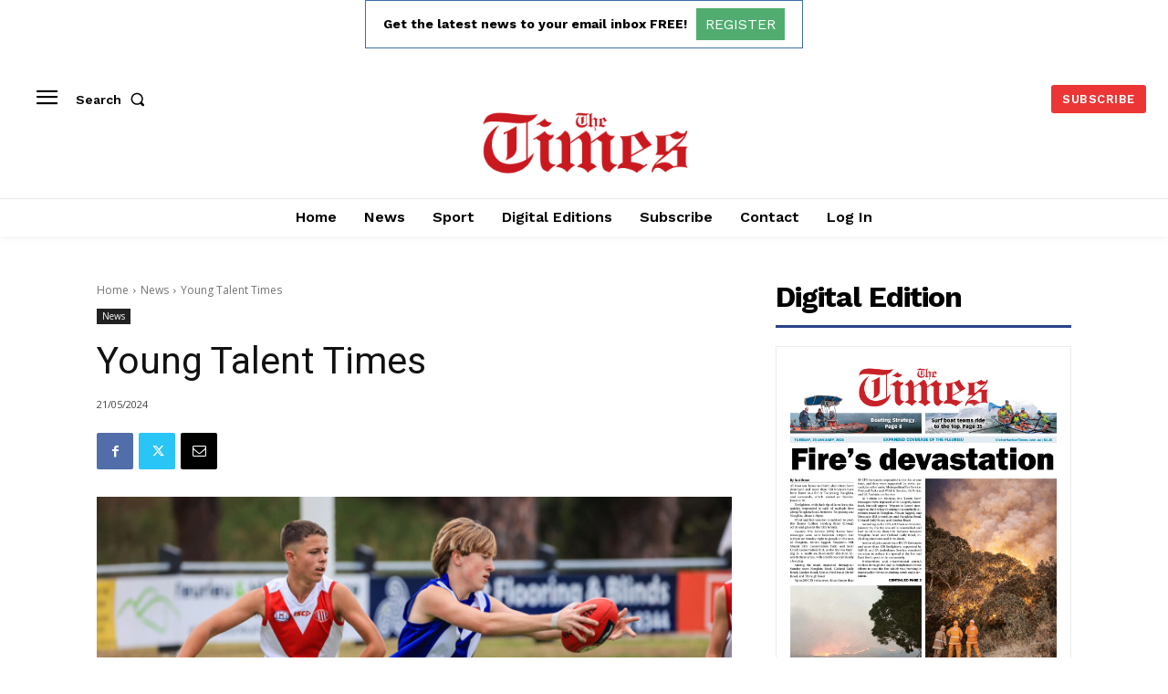

--- FILE ---
content_type: text/html; charset=utf-8
request_url: https://www.google.com/recaptcha/api2/aframe
body_size: 267
content:
<!DOCTYPE HTML><html><head><meta http-equiv="content-type" content="text/html; charset=UTF-8"></head><body><script nonce="nAarebbgY0kiUVzNvKz31w">/** Anti-fraud and anti-abuse applications only. See google.com/recaptcha */ try{var clients={'sodar':'https://pagead2.googlesyndication.com/pagead/sodar?'};window.addEventListener("message",function(a){try{if(a.source===window.parent){var b=JSON.parse(a.data);var c=clients[b['id']];if(c){var d=document.createElement('img');d.src=c+b['params']+'&rc='+(localStorage.getItem("rc::a")?sessionStorage.getItem("rc::b"):"");window.document.body.appendChild(d);sessionStorage.setItem("rc::e",parseInt(sessionStorage.getItem("rc::e")||0)+1);localStorage.setItem("rc::h",'1769144037048');}}}catch(b){}});window.parent.postMessage("_grecaptcha_ready", "*");}catch(b){}</script></body></html>